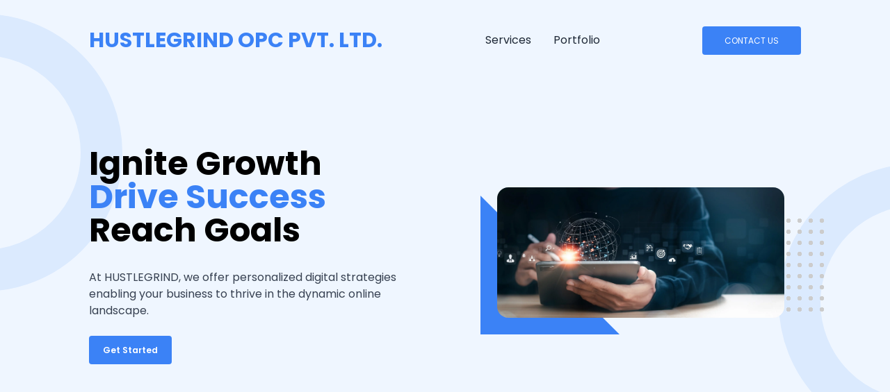

--- FILE ---
content_type: text/html
request_url: https://hustlegrind.co.in/
body_size: 44072
content:

<!DOCTYPE html>
<html lang="en">
  <head>
    <script>window.LANDING_SITE_ID = 'LS-f254fnenba'</script>
    <script>window.LANDING_SITE_CONTACT_US_URL = 'http://localhost:8910/api/postContactUsForm'</script>
    <script src="/public/main.umd.js"></script>
    
    <meta charset="utf-8">
    <title>HUSTLEGRIND OPC - Digital Marketing & Web Development Experts</title>
    <meta name="description" content="HUSTLEGRIND OPC delivers unparalleled digital marketing, SEO, social media, web design, and e-commerce services to elevate your brand to the top."/>
    <meta name="viewport" content="width=device-width, initial-scale=1">
    <meta property='og:title' content='HUSTLEGRIND OPC - Digital Marketing & Web Development Experts' /><meta property='og:description' content='HUSTLEGRIND OPC delivers unparalleled digital marketing, SEO, social media, web design, and e-commerce services to elevate your brand to the top.' /><meta name='twitter:card' content='summary_large_image' /><meta name='twitter:title' content='HUSTLEGRIND OPC - Digital Marketing & Web Development Experts' /><meta name='twitter:description' content='HUSTLEGRIND OPC delivers unparalleled digital marketing, SEO, social media, web design, and e-commerce services to elevate your brand to the top.' /><meta property="og:image" content="https://media.gettyimages.com/id/1471378553/photo/digital-marketing-technology-global-business-analysis-of-online-marketing-strategies-and.jpg?b=1&s=612x612&w=0&k=20&c=35U7R3rOzeNOK_zT-helWRJVazQVvW4ehg_LTL444OQ="/><meta name="twitter:image" content="https://media.gettyimages.com/id/1471378553/photo/digital-marketing-technology-global-business-analysis-of-online-marketing-strategies-and.jpg?b=1&s=612x612&w=0&k=20&c=35U7R3rOzeNOK_zT-helWRJVazQVvW4ehg_LTL444OQ="/>
    <link rel="preconnect" href="https://fonts.googleapis.com">
    <link rel="preconnect" href="https://fonts.gstatic.com" crossorigin>
    <link
        rel="preload"
        href="https://fonts.googleapis.com/css2?family=Inter:wght@300;400;500;600;700&family=Poppins:wght@300;400;500;600;700&family=IBM+Plex+Sans:wght@300;400;500;600;700&family=Heebo:wght@300;400;500;600;700&family=Arimo:wght@300;400;500;600;700&display=swap"
        as="style"
        onload="this.onload=null;this.rel='stylesheet'"
    />
    <noscript>
        <link
            href="https://fonts.googleapis.com/css2?family=Inter:wght@300;400;500;600;700&family=Poppins:wght@300;400;500;600;700&family=IBM+Plex+Sans:wght@300;400;500;600;700&family=Heebo:wght@300;400;500;600;700&family=Arimo:wght@300;400;500;600;700&display=swap"
            rel="stylesheet"
        />
    </noscript>
    <style>*,::after,::before{box-sizing:border-box;border-width:0;border-style:solid;border-color:#e5e7eb}::after,::before{--tw-content:''}html{line-height:1.5;-webkit-text-size-adjust:100%;-moz-tab-size:4;-o-tab-size:4;tab-size:4;font-family:ui-sans-serif,system-ui,-apple-system,BlinkMacSystemFont,"Segoe UI",Roboto,"Helvetica Neue",Arial,"Noto Sans",sans-serif,"Apple Color Emoji","Segoe UI Emoji","Segoe UI Symbol","Noto Color Emoji";font-feature-settings:normal;font-variation-settings:normal}body{margin:0;line-height:inherit}hr{height:0;color:inherit;border-top-width:1px}abbr:where([title]){-webkit-text-decoration:underline dotted;text-decoration:underline dotted}h1,h2,h3,h4,h5,h6{font-size:inherit;font-weight:inherit}a{color:inherit;text-decoration:inherit}b,strong{font-weight:bolder}code,kbd,pre,samp{font-family:ui-monospace,SFMono-Regular,Menlo,Monaco,Consolas,"Liberation Mono","Courier New",monospace;font-size:1em}small{font-size:80%}sub,sup{font-size:75%;line-height:0;position:relative;vertical-align:baseline}sub{bottom:-.25em}sup{top:-.5em}table{text-indent:0;border-color:inherit;border-collapse:collapse}button,input,optgroup,select,textarea{font-family:inherit;font-size:100%;font-weight:inherit;line-height:inherit;color:inherit;margin:0;padding:0}button,select{text-transform:none}[type=button],[type=reset],[type=submit],button{-webkit-appearance:button;background-color:transparent;background-image:none}:-moz-focusring{outline:auto}:-moz-ui-invalid{box-shadow:none}progress{vertical-align:baseline}::-webkit-inner-spin-button,::-webkit-outer-spin-button{height:auto}[type=search]{-webkit-appearance:textfield;outline-offset:-2px}::-webkit-search-decoration{-webkit-appearance:none}::-webkit-file-upload-button{-webkit-appearance:button;font:inherit}summary{display:list-item}blockquote,dd,dl,figure,h1,h2,h3,h4,h5,h6,hr,p,pre{margin:0}fieldset{margin:0;padding:0}legend{padding:0}menu,ol,ul{list-style:none;margin:0;padding:0}textarea{resize:vertical}input::-moz-placeholder,textarea::-moz-placeholder{opacity:1;color:#9ca3af}input::placeholder,textarea::placeholder{opacity:1;color:#9ca3af}[role=button],button{cursor:pointer}:disabled{cursor:default}audio,canvas,embed,iframe,img,object,svg,video{display:block;vertical-align:middle}img,video{max-width:100%;height:auto}[hidden]{display:none}*,::after,::before{--tw-border-spacing-x:0;--tw-border-spacing-y:0;--tw-translate-x:0;--tw-translate-y:0;--tw-rotate:0;--tw-skew-x:0;--tw-skew-y:0;--tw-scale-x:1;--tw-scale-y:1;--tw-pan-x: ;--tw-pan-y: ;--tw-pinch-zoom: ;--tw-scroll-snap-strictness:proximity;--tw-ordinal: ;--tw-slashed-zero: ;--tw-numeric-figure: ;--tw-numeric-spacing: ;--tw-numeric-fraction: ;--tw-ring-inset: ;--tw-ring-offset-width:0px;--tw-ring-offset-color:#fff;--tw-ring-color:rgb(59 130 246 / 0.5);--tw-ring-offset-shadow:0 0 #0000;--tw-ring-shadow:0 0 #0000;--tw-shadow:0 0 #0000;--tw-shadow-colored:0 0 #0000;--tw-blur: ;--tw-brightness: ;--tw-contrast: ;--tw-grayscale: ;--tw-hue-rotate: ;--tw-invert: ;--tw-saturate: ;--tw-sepia: ;--tw-drop-shadow: ;--tw-backdrop-blur: ;--tw-backdrop-brightness: ;--tw-backdrop-contrast: ;--tw-backdrop-grayscale: ;--tw-backdrop-hue-rotate: ;--tw-backdrop-invert: ;--tw-backdrop-opacity: ;--tw-backdrop-saturate: ;--tw-backdrop-sepia: }::backdrop{--tw-border-spacing-x:0;--tw-border-spacing-y:0;--tw-translate-x:0;--tw-translate-y:0;--tw-rotate:0;--tw-skew-x:0;--tw-skew-y:0;--tw-scale-x:1;--tw-scale-y:1;--tw-pan-x: ;--tw-pan-y: ;--tw-pinch-zoom: ;--tw-scroll-snap-strictness:proximity;--tw-ordinal: ;--tw-slashed-zero: ;--tw-numeric-figure: ;--tw-numeric-spacing: ;--tw-numeric-fraction: ;--tw-ring-inset: ;--tw-ring-offset-width:0px;--tw-ring-offset-color:#fff;--tw-ring-color:rgb(59 130 246 / 0.5);--tw-ring-offset-shadow:0 0 #0000;--tw-ring-shadow:0 0 #0000;--tw-shadow:0 0 #0000;--tw-shadow-colored:0 0 #0000;--tw-blur: ;--tw-brightness: ;--tw-contrast: ;--tw-grayscale: ;--tw-hue-rotate: ;--tw-invert: ;--tw-saturate: ;--tw-sepia: ;--tw-drop-shadow: ;--tw-backdrop-blur: ;--tw-backdrop-brightness: ;--tw-backdrop-contrast: ;--tw-backdrop-grayscale: ;--tw-backdrop-hue-rotate: ;--tw-backdrop-invert: ;--tw-backdrop-opacity: ;--tw-backdrop-saturate: ;--tw-backdrop-sepia: }.container{width:100%}@media (min-width:640px){.container{max-width:640px}}@media (min-width:768px){.container{max-width:768px}}@media (min-width:1024px){.container{max-width:1024px}}@media (min-width:1280px){.container{max-width:1280px}}@media (min-width:1536px){.container{max-width:1536px}}.absolute{position:absolute}.relative{position:relative}.-bottom-12{bottom:-3rem}.-bottom-16{bottom:-4rem}.-left-16{left:-4rem}.-left-40{left:-10rem}.-left-56{left:-14rem}.-left-80{left:-20rem}.-right-16{right:-4rem}.-right-40{right:-10rem}.-right-60{right:-15rem}.-right-9{right:-2.25rem}.-top-12{top:-3rem}.-top-14{top:-3.5rem}.-top-16{top:-4rem}.-top-24{top:-6rem}.-top-40{top:-10rem}.bottom-0{bottom:0}.bottom-14{bottom:3.5rem}.bottom-6{bottom:1.5rem}.left-0{left:0}.left-12{left:3rem}.left-6{left:1.5rem}.right-0{right:0}.right-12{right:3rem}.right-6{right:1.5rem}.top-0{top:0}.top-16{top:4rem}.top-48{top:12rem}.top-6{top:1.5rem}.z-10{z-index:10}.z-20{z-index:20}.mx-auto{margin-left:auto;margin-right:auto}.-mt-52{margin-top:-13rem}.mb-12{margin-bottom:3rem}.mb-16{margin-bottom:4rem}.mb-2{margin-bottom:.5rem}.mb-4{margin-bottom:1rem}.mb-6{margin-bottom:1.5rem}.mb-8{margin-bottom:2rem}.mr-4{margin-right:1rem}.mt-1{margin-top:.25rem}.mt-12{margin-top:3rem}.mt-24{margin-top:6rem}.mt-4{margin-top:1rem}.mt-8{margin-top:2rem}.flex{display:flex}.grid{display:grid}.hidden{display:none}.aspect-square{aspect-ratio:1/1}.h-0{height:0}.h-10{height:2.5rem}.h-16{height:4rem}.h-20{height:5rem}.h-\[145px\]{height:145px}.h-\[300px\]{height:300px}.h-\[400px\]{height:400px}.h-full{height:100%}.max-h-\[300px\]{max-height:300px}.w-0{width:0}.w-10{width:2.5rem}.w-16{width:4rem}.w-20{width:5rem}.w-3\/4{width:75%}.w-\[150px\]{width:150px}.w-\[190px\]{width:190px}.w-\[30\%\]{width:30%}.w-\[300px\]{width:300px}.w-\[400px\]{width:400px}.w-\[45\%\]{width:45%}.w-\[50\%\]{width:50%}.w-full{width:100%}.flex-1{flex:1 1 0%}.-rotate-3{--tw-rotate:-3deg;transform:translate(var(--tw-translate-x),var(--tw-translate-y)) rotate(var(--tw-rotate)) skewX(var(--tw-skew-x)) skewY(var(--tw-skew-y)) scaleX(var(--tw-scale-x)) scaleY(var(--tw-scale-y))}.transform{transform:translate(var(--tw-translate-x),var(--tw-translate-y)) rotate(var(--tw-rotate)) skewX(var(--tw-skew-x)) skewY(var(--tw-skew-y)) scaleX(var(--tw-scale-x)) scaleY(var(--tw-scale-y))}.grid-cols-1{grid-template-columns:repeat(1,minmax(0,1fr))}.grid-cols-2{grid-template-columns:repeat(2,minmax(0,1fr))}.flex-row{flex-direction:row}.flex-col{flex-direction:column}.items-center{align-items:center}.justify-end{justify-content:flex-end}.justify-center{justify-content:center}.justify-between{justify-content:space-between}.gap-8{gap:2rem}.gap-y-12{row-gap:3rem}.space-x-4>:not([hidden])~:not([hidden]){--tw-space-x-reverse:0;margin-right:calc(1rem * var(--tw-space-x-reverse));margin-left:calc(1rem * calc(1 - var(--tw-space-x-reverse)))}.space-x-8>:not([hidden])~:not([hidden]){--tw-space-x-reverse:0;margin-right:calc(2rem * var(--tw-space-x-reverse));margin-left:calc(2rem * calc(1 - var(--tw-space-x-reverse)))}.space-y-2>:not([hidden])~:not([hidden]){--tw-space-y-reverse:0;margin-top:calc(.5rem * calc(1 - var(--tw-space-y-reverse)));margin-bottom:calc(.5rem * var(--tw-space-y-reverse))}.space-y-4>:not([hidden])~:not([hidden]){--tw-space-y-reverse:0;margin-top:calc(1rem * calc(1 - var(--tw-space-y-reverse)));margin-bottom:calc(1rem * var(--tw-space-y-reverse))}.overflow-hidden{overflow:hidden}.overflow-visible{overflow:visible}.break-words{overflow-wrap:break-word}.rounded{border-radius:.25rem}.rounded-2xl{border-radius:1rem}.rounded-3xl{border-radius:1.5rem}.rounded-full{border-radius:9999px}.rounded-b-3xl{border-bottom-right-radius:1.5rem;border-bottom-left-radius:1.5rem}.rounded-t-3xl{border-top-left-radius:1.5rem;border-top-right-radius:1.5rem}.rounded-br-2xl{border-bottom-right-radius:1rem}.rounded-tl-2xl{border-top-left-radius:1rem}.border{border-width:1px}.border-2{border-width:2px}.border-\[100px\]{border-width:100px}.border-\[50px\]{border-width:50px}.border-\[60px\]{border-width:60px}.border-blue-100{--tw-border-opacity:1;border-color:rgb(219 234 254 / var(--tw-border-opacity))}.border-blue-400{--tw-border-opacity:1;border-color:rgb(96 165 250 / var(--tw-border-opacity))}.border-blue-500{--tw-border-opacity:1;border-color:rgb(59 130 246 / var(--tw-border-opacity))}.border-transparent{border-color:transparent}.border-white{--tw-border-opacity:1;border-color:rgb(255 255 255 / var(--tw-border-opacity))}.border-b-blue-500{--tw-border-opacity:1;border-bottom-color:rgb(59 130 246 / var(--tw-border-opacity))}.border-b-gray-300{--tw-border-opacity:1;border-bottom-color:rgb(209 213 219 / var(--tw-border-opacity))}.border-l-blue-500{--tw-border-opacity:1;border-left-color:rgb(59 130 246 / var(--tw-border-opacity))}.bg-blue-100{--tw-bg-opacity:1;background-color:rgb(219 234 254 / var(--tw-bg-opacity))}.bg-blue-50{--tw-bg-opacity:1;background-color:rgb(239 246 255 / var(--tw-bg-opacity))}.bg-blue-500{--tw-bg-opacity:1;background-color:rgb(59 130 246 / var(--tw-bg-opacity))}.bg-orange-100{--tw-bg-opacity:1;background-color:rgb(255 237 213 / var(--tw-bg-opacity))}.bg-rose-100{--tw-bg-opacity:1;background-color:rgb(255 228 230 / var(--tw-bg-opacity))}.bg-stone-100{--tw-bg-opacity:1;background-color:rgb(245 245 244 / var(--tw-bg-opacity))}.bg-teal-100{--tw-bg-opacity:1;background-color:rgb(204 251 241 / var(--tw-bg-opacity))}.bg-violet-100{--tw-bg-opacity:1;background-color:rgb(237 233 254 / var(--tw-bg-opacity))}.bg-white{--tw-bg-opacity:1;background-color:rgb(255 255 255 / var(--tw-bg-opacity))}.bg-\[radial-gradient\(\#cccccc\2c transparent_3px\)\]{background-image:radial-gradient(#ccc,transparent 3px)}.bg-\[radial-gradient\(\#cccccc_3px\2c transparent_3px\)\]{background-image:radial-gradient(#ccc 3px,transparent 3px)}.object-cover{-o-object-fit:cover;object-fit:cover}.p-12{padding:3rem}.p-2{padding:.5rem}.p-6{padding:1.5rem}.p-8{padding:2rem}.px-4{padding-left:1rem;padding-right:1rem}.px-5{padding-left:1.25rem;padding-right:1.25rem}.px-8{padding-left:2rem;padding-right:2rem}.py-10{padding-top:2.5rem;padding-bottom:2.5rem}.py-16{padding-top:4rem;padding-bottom:4rem}.py-2{padding-top:.5rem;padding-bottom:.5rem}.py-20{padding-top:5rem;padding-bottom:5rem}.py-24{padding-top:6rem;padding-bottom:6rem}.py-3{padding-top:.75rem;padding-bottom:.75rem}.py-4{padding-top:1rem;padding-bottom:1rem}.pb-0{padding-bottom:0}.pb-12{padding-bottom:3rem}.pb-20{padding-bottom:5rem}.pb-32{padding-bottom:8rem}.pb-4{padding-bottom:1rem}.pl-12{padding-left:3rem}.pl-8{padding-left:2rem}.pr-12{padding-right:3rem}.pt-12{padding-top:3rem}.pt-16{padding-top:4rem}.pt-24{padding-top:6rem}.pt-36{padding-top:9rem}.pt-4{padding-top:1rem}.text-center{text-align:center}.font-\[\'Poppins\'\]{font-family:Poppins}.text-2xl{font-size:1.5rem;line-height:2rem}.text-3xl{font-size:1.875rem;line-height:2.25rem}.text-4xl{font-size:2.25rem;line-height:2.5rem}.text-8xl{font-size:6rem;line-height:1}.text-base{font-size:1rem;line-height:1.5rem}.text-lg{font-size:1.125rem;line-height:1.75rem}.text-sm{font-size:.875rem;line-height:1.25rem}.text-xl{font-size:1.25rem;line-height:1.75rem}.text-xs{font-size:.75rem;line-height:1rem}.font-bold{font-weight:700}.font-medium{font-weight:500}.font-semibold{font-weight:600}.font-thin{font-weight:100}.uppercase{text-transform:uppercase}.text-blue-100{--tw-text-opacity:1;color:rgb(219 234 254 / var(--tw-text-opacity))}.text-blue-500{--tw-text-opacity:1;color:rgb(59 130 246 / var(--tw-text-opacity))}.text-gray-600{--tw-text-opacity:1;color:rgb(75 85 99 / var(--tw-text-opacity))}.text-gray-700{--tw-text-opacity:1;color:rgb(55 65 81 / var(--tw-text-opacity))}.text-gray-800{--tw-text-opacity:1;color:rgb(31 41 55 / var(--tw-text-opacity))}.text-green-500{--tw-text-opacity:1;color:rgb(34 197 94 / var(--tw-text-opacity))}.text-orange-500{--tw-text-opacity:1;color:rgb(249 115 22 / var(--tw-text-opacity))}.text-rose-500{--tw-text-opacity:1;color:rgb(244 63 94 / var(--tw-text-opacity))}.text-stone-500{--tw-text-opacity:1;color:rgb(120 113 108 / var(--tw-text-opacity))}.text-teal-500{--tw-text-opacity:1;color:rgb(20 184 166 / var(--tw-text-opacity))}.text-violet-500{--tw-text-opacity:1;color:rgb(139 92 246 / var(--tw-text-opacity))}.text-white{--tw-text-opacity:1;color:rgb(255 255 255 / var(--tw-text-opacity))}.shadow-\[0_0_25px_rgba\(0\2c 0\2c 0\2c 0\.1\)\]{--tw-shadow:0 0 25px rgba(0,0,0,0.1);--tw-shadow-colored:0 0 25px var(--tw-shadow-color);box-shadow:var(--tw-ring-offset-shadow,0 0 #0000),var(--tw-ring-shadow,0 0 #0000),var(--tw-shadow)}.shadow-lg{--tw-shadow:0 10px 15px -3px rgb(0 0 0 / 0.1),0 4px 6px -4px rgb(0 0 0 / 0.1);--tw-shadow-colored:0 10px 15px -3px var(--tw-shadow-color),0 4px 6px -4px var(--tw-shadow-color);box-shadow:var(--tw-ring-offset-shadow,0 0 #0000),var(--tw-ring-shadow,0 0 #0000),var(--tw-shadow)}.\[background-size\:16px_16px\]{background-size:16px 16px}@media (min-width:1024px){.lg\:container{width:100%}@media (min-width:640px){.lg\:container{max-width:640px}}@media (min-width:768px){.lg\:container{max-width:768px}}@media (min-width:1024px){.lg\:container{max-width:1024px}}@media (min-width:1280px){.lg\:container{max-width:1280px}}@media (min-width:1536px){.lg\:container{max-width:1536px}}}.hover\:bg-blue-400:hover{--tw-bg-opacity:1;background-color:rgb(96 165 250 / var(--tw-bg-opacity))}.hover\:bg-gray-100:hover{--tw-bg-opacity:1;background-color:rgb(243 244 246 / var(--tw-bg-opacity))}@media (min-width:640px){.sm\:w-\[25\%\]{width:25%}.sm\:w-\[65\%\]{width:65%}.sm\:grid-cols-2{grid-template-columns:repeat(2,minmax(0,1fr))}.sm\:flex-row{flex-direction:row}.sm\:px-12{padding-left:3rem;padding-right:3rem}}@media (min-width:768px){.md\:mb-36{margin-bottom:9rem}.md\:block{display:block}.md\:flex{display:flex}.md\:hidden{display:none}.md\:h-\[535px\]{height:535px}.md\:h-\[700px\]{height:700px}.md\:w-1\/2{width:50%}.md\:max-w-xs{max-width:20rem}.md\:grid-cols-3{grid-template-columns:repeat(3,minmax(0,1fr))}.md\:grid-cols-4{grid-template-columns:repeat(4,minmax(0,1fr))}.md\:flex-row{flex-direction:row}.md\:space-x-8>:not([hidden])~:not([hidden]){--tw-space-x-reverse:0;margin-right:calc(2rem * var(--tw-space-x-reverse));margin-left:calc(2rem * calc(1 - var(--tw-space-x-reverse)))}.md\:space-y-0>:not([hidden])~:not([hidden]){--tw-space-y-reverse:0;margin-top:calc(0px * calc(1 - var(--tw-space-y-reverse)));margin-bottom:calc(0px * var(--tw-space-y-reverse))}.md\:space-y-12>:not([hidden])~:not([hidden]){--tw-space-y-reverse:0;margin-top:calc(3rem * calc(1 - var(--tw-space-y-reverse)));margin-bottom:calc(3rem * var(--tw-space-y-reverse))}.md\:text-left{text-align:left}}@media (min-width:1024px){.lg\:mt-0{margin-top:0}.lg\:mt-24{margin-top:6rem}.lg\:block{display:block}.lg\:h-\[110\%\]{height:110%}.lg\:w-\[45\%\]{width:45%}.lg\:w-\[55\%\]{width:55%}.lg\:flex-row{flex-direction:row}.lg\:space-x-8>:not([hidden])~:not([hidden]){--tw-space-x-reverse:0;margin-right:calc(2rem * var(--tw-space-x-reverse));margin-left:calc(2rem * calc(1 - var(--tw-space-x-reverse)))}.lg\:p-6{padding:1.5rem}.lg\:pb-12{padding-bottom:3rem}.lg\:pb-24{padding-bottom:6rem}.lg\:pb-32{padding-bottom:8rem}.lg\:pl-36{padding-left:9rem}.lg\:pr-14{padding-right:3.5rem}.lg\:pt-32{padding-top:8rem}.lg\:text-left{text-align:left}.lg\:text-center{text-align:center}.lg\:text-3xl{font-size:1.875rem;line-height:2.25rem}.lg\:text-4xl{font-size:2.25rem;line-height:2.5rem}.lg\:text-base{font-size:1rem;line-height:1.5rem}.lg\:text-sm{font-size:.875rem;line-height:1.25rem}}@media (min-width:1280px){.xl\:left-12{left:3rem}.xl\:block{display:block}.xl\:h-\[125\%\]{height:125%}.xl\:w-\[70\%\]{width:70%}.xl\:px-32{padding-left:8rem;padding-right:8rem}.xl\:text-4xl{font-size:2.25rem;line-height:2.5rem}.xl\:text-5xl{font-size:3rem;line-height:1}}@media (min-width:1536px){.\32xl\:-right-9{right:-2.25rem}.\32xl\:w-\[190px\]{width:190px}.\32xl\:pr-\[30\%\]{padding-right:30%}.\32xl\:text-5xl{font-size:3rem;line-height:1}.\32xl\:text-6xl{font-size:3.75rem;line-height:1}}</style>
    
    <style>:root {  }</style>
  </head>
  <body style="font-family:var(--font-family-body);"><header id="top" class="primary-color-bg primary-color-[50] code-section font-['Poppins'] bg-blue-50"><nav class="container relative z-10 mx-auto px-4 py-10 sm:px-12 xl:px-32"><div class="flex items-center justify-between"><div class="text-xl font-bold"><a id="nav-name-text" href="/" class="primary-color-text text-xl lg:text-3xl text-blue-500">HUSTLEGRIND OPC PVT. LTD.</a></div><div id="nav-links" class="hidden items-center space-x-8 text-sm md:flex lg:text-base"><a href="/#services" class="text-gray-800">Services</a><a href="/#portfolio" class="text-gray-800">Portfolio</a></div><div id="nav-cta" class="hidden items-center space-x-4 text-sm md:flex lg:text-base"><div id="nav-cta-button"><a href="/#contact" class="primary-color-bg rounded px-8 py-3 text-xs uppercase text-white bg-blue-500">Contact Us</a></div></div><div id="mobile-menu-icon" class="flex items-center md:hidden"><button class="text-gray-800" aria-label="Navigation Dropdown Menu"><svg xmlns="http://www.w3.org/2000/svg" width="24" height="24" viewBox="0 0 24 24" fill="none" stroke="currentColor" stroke-width="2" stroke-linecap="round" stroke-linejoin="round" class="feather feather-menu"><line x1="3" y1="12" x2="21" y2="12"></line><line x1="3" y1="6" x2="21" y2="6"></line><line x1="3" y1="18" x2="21" y2="18"></line></svg></button></div></div><div id="nav-links-mobile" class="mt-4 hidden md:hidden"><div class="relative z-10 flex flex-col space-y-2 bg-white pb-4 text-center text-lg"><a href="/#services" class="text-gray-800">Services</a><a href="/#portfolio" class="text-gray-800">Portfolio</a><a href="/#pricing" class="text-gray-800">Pricing</a><div id="nav-mobile-cta-button" class="flex-col space-y-2 pt-4"><div id="nav-cta-button"><a href="/#contact" class="primary-color-bg px-4 py-2 text-white bg-blue-500">Contact Us</a></div></div></div></div></nav></header><section class="primary-color-bg primary-color-[50] code-section relative font-['Poppins'] bg-blue-50" id="4pkvqj"><div class="container relative z-10 mx-auto px-4 sm:px-12 lg:pb-32 xl:px-32"><div class="relative z-10 flex flex-col items-center lg:flex-row"><div class="mt-12 w-full lg:mt-24 lg:w-[55%] lg:pr-14"><h1 id="hero-text" class="mb-8 text-center text-4xl font-bold lg:text-left xl:text-5xl 2xl:text-6xl"><div id="hero-action-1">Ignite Growth</div><div id="hero-action-2" class="primary-color-text text-blue-500">Drive Success</div><div id="hero-action-3">Reach Goals</div></h1><p id="hero-subtext" class="mb-8 text-center text-gray-700 lg:text-left">At HUSTLEGRIND, we offer personalized digital strategies enabling your business to thrive in the dynamic online landscape.</p><div id="hero-cta-button" class="mb-12 text-center lg:text-left"><a href="/#contact" class="primary-color-bg items-center rounded px-5 py-3 text-xs font-semibold text-white bg-blue-500 hover:bg-blue-400"><span id="hero-cta-button-text">Get Started</span></a></div></div><div class="relative mt-12 hidden w-full overflow-visible lg:block lg:w-[45%] lg:p-6"><div class="primary-color-border absolute bottom-0 left-0 h-0 w-0 border-[100px] border-transparent border-b-blue-500 border-l-blue-500"></div><div class="absolute -right-9 top-16 h-[145px] w-[190px] bg-[radial-gradient(#cccccc_3px,transparent_3px)] [background-size:16px_16px]"></div><img src="https://imagedelivery.net/xaKlCos5cTg_1RWzIu_h-A/228836e9-6119-45d3-2135-1daff45a3800/public" alt="Hero" class="seo-image relative mt-8 aspect-square w-full rounded-2xl object-cover lg:mt-0" data-media="{&quot;id&quot;:&quot;1471378553&quot;,&quot;src&quot;:&quot;iStock&quot;,&quot;type&quot;:&quot;image&quot;}" oncontextmenu="return false;"></div></div></div><div class="primary-color-border primary-color-[100] absolute -left-56 -top-24 h-[400px] w-[400px] rounded-full border-[60px] border-blue-100"></div><div class="absolute bottom-0 top-0 hidden h-full w-full overflow-hidden lg:block"><div class="primary-color-border primary-color-[100] absolute -right-60 bottom-14 h-[400px] w-[400px] rounded-full border-[60px] border-blue-100"></div></div></section><section id="services" class="code-section bg-white py-20 font-['Poppins']"><div class="container mx-auto px-4 sm:px-12 xl:px-32"><h2 id="services-header" class="mb-8 text-center text-3xl font-bold xl:text-4xl 2xl:text-5xl">Comprehensive Digital Solutions</h2><h3 id="services-subtext" class="mx-auto mb-12 w-3/4 text-center font-thin text-gray-700">Discover a suite of bespoke digital services designed to empower your brand, enhance your online presence, and drive your business forward.</h3><div class="flex flex-row"><div class="hidden w-[30%] xl:block"><img src="https://imagedelivery.net/xaKlCos5cTg_1RWzIu_h-A/a6450c17-2096-4923-5bc2-eae8eb5fce00/public" alt="Hero" class="relative mt-8 h-full rounded-2xl object-cover lg:mt-0" data-media="{&quot;id&quot;:&quot;1443560890&quot;,&quot;src&quot;:&quot;iStock&quot;,&quot;type&quot;:&quot;image&quot;}" oncontextmenu="return false;"></div><div class="grid w-full grid-cols-2 gap-y-12 md:grid-cols-3 xl:w-[70%]"><div id="service-1" class="flex-1 bg-white px-8 text-center md:max-w-xs"><div id="service-1-icon" class="mx-auto mb-6 flex h-20 w-20 items-center justify-center rounded-3xl bg-blue-100 text-4xl text-blue-500"><i class="fa-duotone fa-globe"></i></div><h4 id="service-1-header" class="mb-4 text-2xl font-semibold">SEO Mastery</h4><p id="service-1-text" class="text-gray-700">Elevate your brand with our cutting-edge SEO services tailored to put you at the forefront of search engine results.</p></div><div id="service-2" class="flex-1 bg-white px-8 text-center md:max-w-xs"><div id="service-2-icon" class="mx-auto mb-6 flex h-20 w-20 items-center justify-center rounded-3xl bg-orange-100 text-4xl text-orange-500"><i class="fa-duotone fa-share-nodes"></i></div><h4 id="service-2-header" class="mb-4 text-2xl font-semibold">Social Media</h4><p id="service-2-text" class="text-gray-700">Connect with your audience through powerful social media campaigns that resonate with your target demographic.</p></div><div id="service-3" class="flex-1 bg-white px-8 text-center md:max-w-xs"><div id="service-3-icon" class="mx-auto mb-6 flex h-20 w-20 items-center justify-center rounded-3xl bg-rose-100 text-4xl text-rose-500"><i class="fa-duotone fa-paintbrush"></i></div><h4 id="service-3-header" class="mb-2 text-2xl font-semibold">Web Design</h4><p id="service-3-text" class="text-gray-700">Capture your brand's essence with stunning, user-friendly website designs that differentiate you from the competition.</p></div><div id="service-4" class="flex-1 bg-white px-8 text-center md:max-w-xs"><div id="service-4-icon" class="mx-auto mb-6 flex h-20 w-20 items-center justify-center rounded-full bg-teal-100 text-4xl text-teal-500"><i class="fa-duotone fa-code"></i></div><h4 id="service-4-header" class="mb-2 text-2xl font-semibold">Web Development</h4><p id="service-4-text" class="break-words text-gray-700">Our expert web development services ensure a robust and scalable online platform for your business.</p></div><div id="service-5" class="flex-1 bg-white px-8 text-center md:max-w-xs"><div id="service-5-icon" class="mx-auto mb-6 flex h-20 w-20 items-center justify-center rounded-full bg-stone-100 text-4xl text-stone-500"><i class="fa-duotone fa-store"></i></div><h4 id="service-5-header" class="mb-2 text-2xl font-semibold">e-Commerce</h4><p id="service-5-text" class="text-gray-700">Unlock the full potential of online sales with our comprehensive e-Commerce solutions, tailored to your business needs.</p></div><div id="service-6" class="flex-1 bg-white px-8 text-center md:max-w-xs"><div id="service-6-icon" class="mx-auto mb-6 flex h-20 w-20 items-center justify-center rounded-full bg-violet-100 text-4xl text-violet-500"><i class="fa-duotone fa-bullhorn"></i></div><h4 id="service-6-header" class="mb-2 text-2xl font-semibold">Content Marketing</h4><p id="service-6-text" class="text-gray-700">Create compelling content that engages your audience and amplifies your message across the web.</p></div></div></div></div></section><section class="code-section font-['Poppins']" id="gt1sd9"><div class="container mx-auto px-4 pb-20 sm:px-12 lg:pt-32 xl:px-32"><div id="call-to-action" class=""><div class="primary-color-bg relative flex flex-1 items-center justify-center rounded-3xl md:h-[535px] bg-blue-500"><div class="flex h-full w-full flex-row"><div class="relative flex w-full flex-col overflow-hidden rounded-3xl py-24 pl-12 pr-12 text-white md:w-1/2 lg:pl-36"><div class="primary-color-border primary-color-[-100] absolute -left-16 -top-16 h-[300px] w-[300px] rounded-full border-[50px] border-blue-400"></div><div class="relative z-10 text-center md:text-left"><div id="call-to-action-subheader" class="mb-4 text-sm">Ready to Excel?</div><div id="call-to-action-header" class="mb-4 text-3xl font-bold lg:text-4xl xl:text-5xl">Let's Elevate Your Brand</div><div id="call-to-action-subtext" class="mb-12 text-base">Take the next step in your business journey with our expert digital marketing strategies and dedicated support.</div><a id="call-to-action-button" href="/#contact" class="primary-color-text items-center rounded bg-white px-8 py-4 text-sm font-semibold hover:bg-gray-100 text-blue-500"><span id="call-to-action-button-text">Join Us Now</span></a></div></div><div class="relative hidden md:block md:w-1/2"><div class="absolute bottom-0 lg:h-[110%] xl:left-12 xl:h-[125%]"><div class="absolute right-0 top-48 h-[145px] w-[150px] bg-[radial-gradient(#cccccc,transparent_3px)] [background-size:16px_16px] 2xl:-right-9 2xl:w-[190px]"></div><img class="dont-replace relative z-20 h-full" src="https://landingsite-static-web-images.s3.us-east-2.amazonaws.com/business_man2.png" alt="Business Owner"></div><div class="absolute h-full w-full overflow-hidden rounded-3xl"><div class="primary-color-border primary-color-[-100] absolute -bottom-16 -right-16 h-[300px] w-[300px] rounded-full border-[50px] border-blue-400"></div></div></div></div></div></div></div></section><section id="portfolio" class="primary-color-bg primary-color-[50] code-section relative font-['Poppins'] md:mb-36 md:h-[700px] bg-blue-50"><div class="mx-auto px-4 pb-32 lg:container sm:px-12 xl:px-32"><div class="relative z-10"><div class="pt-24"><div id="portfolio-small-heading" class="primary-color-text mb-4 text-center text-sm lg:text-left text-blue-500">Portfolio</div><h1 id="portfolio-header-text" class="mb-8 text-center text-3xl font-bold lg:text-left lg:text-4xl xl:text-5xl">Our Success Stories</h1><p id="portfolio-subtext" class="mb-8 text-center text-lg font-thin text-gray-700 lg:text-left">Browse a showcase of our transformative work and the diverse range of projects we've brought to life.</p></div></div><div class="relative z-10 grid grid-cols-1 gap-8 md:grid-cols-3"><div class="flex flex-col rounded-3xl shadow-lg"><div class="relative aspect-square h-[400px] overflow-hidden rounded-t-3xl"><img class="h-full w-full object-cover" src="https://imagedelivery.net/xaKlCos5cTg_1RWzIu_h-A/caad8642-ac1d-41c8-eeb3-440f2d26ea00/public" alt="Hero" data-media="{&quot;id&quot;:&quot;1453969173&quot;,&quot;src&quot;:&quot;iStock&quot;,&quot;type&quot;:&quot;image&quot;}" oncontextmenu="return false;"></div><div class="rounded-b-3xl bg-white p-6"><div id="portfolio-1-header" class="text-2xl font-bold">Brand Revitalization</div><div id="portfolio-1-subtext" class="text-lg font-thin text-gray-600">A rejuvenated image and increased market presence for our client in the retail sector.</div></div></div><div class="flex flex-col rounded-3xl shadow-lg"><div class="relative aspect-square h-[400px] overflow-hidden rounded-t-3xl"><img class="h-full w-full object-cover" src="https://imagedelivery.net/xaKlCos5cTg_1RWzIu_h-A/8068a5c3-5d95-46cd-16e0-272bbc90ce00/public" alt="Hero" data-media="{&quot;id&quot;:&quot;1449490038&quot;,&quot;src&quot;:&quot;iStock&quot;,&quot;type&quot;:&quot;image&quot;}" oncontextmenu="return false;"></div><div class="rounded-b-3xl bg-white p-6"><div id="portfolio-2-header" class="text-2xl font-bold">Sales Transformation</div><div id="portfolio-2-subtext" class="text-lg font-thin text-gray-600">E-commerce strategies that quadrupled online sales for a regional electronics provider.</div></div></div><div class="flex flex-col rounded-3xl shadow-lg"><div class="relative aspect-square h-[400px] overflow-hidden rounded-t-3xl"><img class="h-full w-full object-cover" src="https://imagedelivery.net/xaKlCos5cTg_1RWzIu_h-A/3a64293e-2f5c-4270-09e3-a4ffe3d4d900/public" alt="Hero" data-media="{&quot;id&quot;:&quot;1437527745&quot;,&quot;src&quot;:&quot;iStock&quot;,&quot;type&quot;:&quot;image&quot;}" oncontextmenu="return false;"></div><div class="rounded-b-3xl bg-white p-6"><div id="portfolio-3-header" class="text-2xl font-bold">Social Engagement</div><div id="portfolio-3-subtext" class="text-lg font-thin text-gray-600">Viral social campaigns that elevated a startup to industry prominence.</div></div></div></div></div><div class="absolute bottom-0 top-0 h-full w-full overflow-hidden"><div class="primary-color-border primary-color-[100] absolute -left-40 -top-40 h-[400px] w-[400px] rounded-full border-[60px] border-blue-100"></div><div class="primary-color-border primary-color-[100] absolute -right-60 bottom-0 h-[400px] w-[400px] rounded-full border-[60px] border-blue-100"></div></div></section><section id="testimonials" class="code-section relative bg-white font-['Poppins']"><div class="container relative z-10 mx-auto px-4 pb-12 pt-16 sm:px-12 lg:pb-24 xl:px-32"><h2 id="testimonials-header" class="mb-6 text-center text-3xl font-bold xl:text-4xl 2xl:text-5xl">Client Testimonials</h2><h3 id="testimonials-subtext" class="mx-auto mb-16 w-3/4 text-center font-thin text-gray-700">Don't just take our word for it. Hear from the clients who've experienced remarkable growth with our services.</h3><div class="relative w-full"><div class="primary-color-bg primary-color-[100] absolute h-full w-full -rotate-3 transform rounded-3xl bg-blue-100"></div><div class="relative z-10 w-full rounded-3xl bg-white py-24 shadow-[0_0_25px_rgba(0,0,0,0.1)]"><div class="absolute -top-12 left-12"><i class="primary-color-text primary-color-[100] fa-solid fa-quote-left text-8xl text-blue-100" aria-hidden="true"></i></div><div class="absolute -bottom-12 right-12"><i class="primary-color-text primary-color-[100] fa-solid fa-quote-right text-8xl text-blue-100" aria-hidden="true"></i></div><div class="flex flex-col items-center justify-end sm:flex-row"><div class="w-[50%] sm:w-[25%]"><div class="relative mx-auto aspect-square max-h-[300px]"><div class="primary-color-border absolute left-6 top-6 h-full w-full rounded-br-2xl border-2 border-blue-500"></div><div class="primary-color-border absolute bottom-6 right-6 h-full w-full rounded-tl-2xl border-2 border-blue-500"></div><img src="https://imagedelivery.net/xaKlCos5cTg_1RWzIu_h-A/fdd3e3dc-758b-4a60-d31e-2c6d86c96100/public" alt="Hero" class="testimonial-image dont-replace relative mt-8 h-full rounded-2xl object-cover lg:mt-0" data-media="{&quot;id&quot;:&quot;1484795521&quot;,&quot;src&quot;:&quot;iStock&quot;,&quot;type&quot;:&quot;image&quot;}" oncontextmenu="return false;"></div></div><div class="sm:w-[65%]"><div class="relative flex h-full flex-col justify-center p-12"><div id="testimonial-topic" class="mb-4 text-3xl font-bold">Proven Expertise</div><div id="testimonial-quote" class="mb-4 text-base">"HUSTLEGRIND team transformed our online presence with their unmatched skill and dedication. Truly game-changing."</div><div id="testimonial-name" class="mb-4 text-base font-bold">- John Smith</div></div></div></div></div></div></div></section><section id="about" class="code-section relative bg-white font-['Poppins']"><div class="container relative z-10 mx-auto px-4 sm:px-12 lg:pb-12 xl:px-32"><div class="relative z-10 flex flex-col items-center lg:flex-row"><div class="mt-12 w-full lg:mt-24 lg:w-[55%] lg:pr-14"><h1 id="about-header-text" class="mb-8 text-center text-4xl font-bold lg:text-left xl:text-5xl 2xl:text-6xl">About Us</h1><p id="about-first-paragraph" class="mb-8 text-center text-gray-700 lg:text-left">At HUSTLEGRIND, we are more than a digital marketing agency; we are your partners in the relentless pursuit of excellence and growth. With tailored strategies and innovation at our core, we have been helping businesses achieve measurable results since 2015.</p><div id="about-checkmark-list" class="mb-8 pl-8 text-center text-gray-700 lg:text-left"><ul><li class="mb-4 flex flex-row"><i class="fa fa-check mr-4 mt-1 text-green-500" aria-hidden="true"></i><span id="about-checkmark-list-item-1" class="">Our unparalleled SEO services ensure that your brand stands out in a crowded digital landscape, capturing the right attention and organic growth.</span></li><li class="mb-4 flex flex-row"><i class="fa fa-check mr-4 mt-1 text-green-500" aria-hidden="true"></i><span id="about-checkmark-list-item-2">In the realm of social media, we craft campaigns that speak directly to your target audience, fostering engagement and brand loyalty.</span></li><li class="mb-4 flex flex-row"><i class="fa fa-check mr-4 mt-1 text-green-500" aria-hidden="true"></i><span id="about-checkmark-list-item-3">Through meticulous web design and development, we create digital experiences that are not only visually stunning but also functionally remarkable.</span></li></ul></div><p id="about-second-paragraph" class="mb-12 text-center text-gray-700 lg:text-left">Choosing HUSTLEGRIND team means opting for a partner who understands your vision and works tirelessly to make it a reality. We blend creativity, technology, and strategy to propel your business to new heights.</p><div id="about-cta-button" class="mb-12 text-center lg:text-left"><a href="/#contact" class="primary-color-bg items-center rounded px-8 py-4 font-semibold text-white bg-blue-500 hover:bg-blue-400"><span id="about-cta-button-text">Learn More</span></a></div></div><div class="relative mt-12 hidden w-full overflow-visible lg:block lg:w-[45%] lg:p-6"><div class="primary-color-border absolute bottom-0 left-0 h-0 w-0 border-[100px] border-transparent border-b-blue-500 border-l-blue-500"></div><div class="absolute -right-9 top-16 h-[145px] w-[190px] bg-[radial-gradient(#cccccc_3px,transparent_3px)] [background-size:16px_16px]"></div><img src="https://media.gettyimages.com/id/1762329323/photo/strategic-planning-plays-a-crucial-role-in-achieving-long-term-success-building-wealth.jpg?b=1&amp;s=612x612&amp;w=0&amp;k=20&amp;c=v1WzZxESWnN8fzsilKGRFcgBsjeY0Py0Qoaha-H9Cps=" alt="Hero" class="relative mt-8 aspect-square w-full rounded-2xl object-cover lg:mt-0" data-media="{&quot;id&quot;:&quot;1762329323&quot;,&quot;src&quot;:&quot;iStock&quot;,&quot;type&quot;:&quot;image&quot;}" oncontextmenu="return false;"><div class="absolute bottom-0 right-0 z-10 aspect-square w-[45%] rounded-2xl bg-white p-6"><img src="https://imagedelivery.net/xaKlCos5cTg_1RWzIu_h-A/88039aa1-6eea-491c-454a-5da389824200/public" alt="Hero" class="relative mt-8 h-full object-cover lg:mt-0" data-media="{&quot;id&quot;:&quot;1652679812&quot;,&quot;src&quot;:&quot;iStock&quot;,&quot;type&quot;:&quot;image&quot;}" oncontextmenu="return false;"></div></div></div></div></section><section id="contact" class="code-section font-['Poppins']"><div class="mx-auto px-4 py-20 lg:container sm:px-12 xl:px-32"><div class="relative z-10 rounded-3xl bg-white p-6 shadow-[0_0_25px_rgba(0,0,0,0.1)]"><div class="flex flex-col lg:flex-row lg:space-x-8"><div class="primary-color-bg rounded-3xl p-8 pt-12 text-white bg-blue-500"><div class="mb-4 uppercase">Contact Us</div><div class="mb-6 text-4xl font-semibold"><i class="fas fa-comment-dots" aria-hidden="true"></i> Let's talk</div><div class="hidden py-4 lg:block"><div class="mb-6 flex flex-row space-x-4"><div class="flex h-16 w-16 items-center justify-center rounded-full border border-white p-6"><i class="fa-duotone fa-location-dot text-3xl" aria-hidden="true"></i></div><div class="flex flex-col"><div class="text-2xl font-semibold">Our Location</div><div id="contact-location" class="">Mumbai, India</div></div></div></div></div><div class="w-full p-6"><form id="contact-us-form"><div class="flex flex-col space-y-4 md:space-y-12"><div class="flex flex-col space-y-4 md:flex-row md:space-x-8 md:space-y-0"><div class="w-full"><div><label for="first-name" class="font-medium text-gray-700">First Name</label></div><div><input id="first-name" name="first-name" type="text" class="w-full border border-white border-b-gray-300 p-2"></div></div><div class="w-full"><div><label for="last-name" class="font-medium text-gray-700">Last Name</label></div><div><input id="last-name" name="last-name" type="text" class="w-full border border-white border-b-gray-300 p-2"></div></div></div><div class="flex flex-col space-y-4 md:flex-row md:space-x-8 md:space-y-0"><div class="w-full"><div><label for="email" class="font-medium text-gray-700">Email Address</label></div><div><input id="email" type="email" name="email" class="w-full border border-white border-b-gray-300 p-2"></div></div><div class="w-full"><div><label for="phone" class="font-medium text-gray-700">Phone</label></div><div><input id="phone" type="phone" name="phone" class="w-full border border-white border-b-gray-300 p-2"></div></div></div><div class="w-full"><div><label for="message" class="font-medium text-gray-700">Message</label></div><div><textarea id="message" name="message" rows="4" class="w-full border border-white border-b-gray-300 p-2"></textarea></div></div><div class=""><button type="submit" class="primary-color-bg items-center rounded px-8 py-3 text-sm font-semibold uppercase text-white bg-blue-500 hover:bg-blue-400">Send Message</button></div></div></form></div></div></div></div></section><footer class="primary-color-bg primary-color-[50] code-section relative -mt-52 overflow-hidden py-16 font-['Poppins'] bg-blue-50" id="5r4pwo"><div id="footer" class="container relative mx-auto px-4 pb-0 pt-36 sm:px-12 xl:px-32"><div class="primary-color-border primary-color-[100] absolute -left-80 -top-14 h-[400px] w-[400px] rounded-full border-[60px] border-blue-100"></div><div class="primary-color-border primary-color-[100] absolute -right-40 bottom-0 h-[400px] w-[400px] rounded-full border-[60px] border-blue-100"></div><div class="absolute bottom-0 left-0 right-0 top-0 h-full w-full overflow-hidden"></div><div class="relative z-10 grid grid-cols-1 sm:grid-cols-2 md:grid-cols-4"><div class="mb-8 flex flex-col space-y-4"><a id="footer-brand-name" href="/" class="primary-color-text mb-8 text-xl font-bold lg:text-3xl text-blue-500">HUSTLEGRIND&nbsp;</a><div id="footer-name-subtext" class="text-gray-700 2xl:pr-[30%] lg:text-sm">HUSTLEGRIND OPC PVT. LTD. - Pioneers in Digital Excellence and Your Gateway to Digital Transformation.</div></div><div id="footer-nav-links" class="mb-8 flex flex-col space-y-4 lg:text-center"><div class="mb-8 text-2xl font-semibold">Navigation</div><a class="text-gray-700" href="/#top">Home</a><a class="text-gray-700" href="/#services">Services</a><a class="text-gray-700" href="/#portfolio">Portfolio</a><a class="text-gray-700" href="/#pricing">Pricing</a><a class="text-gray-700" href="/#contact">Contact</a></div><div class="mb-8 flex flex-col space-y-4"><div class="mb-8 text-2xl font-semibold">Services</div><div id="footer-services" class="flex flex-col space-y-4 text-gray-700"><div>SEO Services</div><div class="">Social Engagement</div><div class="">Web Design</div><div>Web Development</div><div class="">e-Commerce</div><div>Content Marketing</div></div></div><div id="footer-contact-info" class="mb-8 flex flex-col space-y-4"><div class="flex flex-row"><div class="flex h-10 w-10 items-center justify-center rounded-full p-2"></div></div><div class="flex flex-row"></div><div class="flex flex-row"><div class="flex h-10 w-10 items-center justify-center rounded-full p-2"></div></div></div></div><p id="footer-copyright" class="relative z-10 mt-24 text-center text-lg text-gray-600">© HUSTLEGRIND OPC PVT. LTD., 2024</p></div></footer><script>function setupFormSubmission(e){document.getElementById(e).addEventListener("submit",function(e){e.preventDefault();for(var t,n,o=e.target.elements,i={},r=0;r<o.length;r++)"submit"===o[r].type?t=o[r]:i[o[r].name]=o[r].value;t?(n=t.innerText,i.analyticsId=window.LANDING_SITE_ID,t.innerText="Sending...",fetch(window.LANDING_SITE_CONTACT_US_URL,{method:"POST",headers:{"Content-Type":"application/json"},body:JSON.stringify(i)}).then(function(e){if(console.log(e),e.ok){t.innerText="Done!";for(var n=0;n<o.length;n++)"submit"!==o[n].type&&(o[n].value="")}else t.innerText="Error. Please try again."}).catch(e=>{console.error("Error:",e)}).finally(function(){setTimeout(function(){t.innerText=n},4e3)})):console.error("No submit button found.")})}document.getElementById("mobile-menu-icon").addEventListener("click",function(){document.getElementById("nav-links-mobile").classList.toggle("hidden")}),setupFormSubmission("contact-us-form");</script><script defer src="https://kit.fontawesome.com/8e98006f77.js" crossorigin="anonymous"></script></body>
</html>